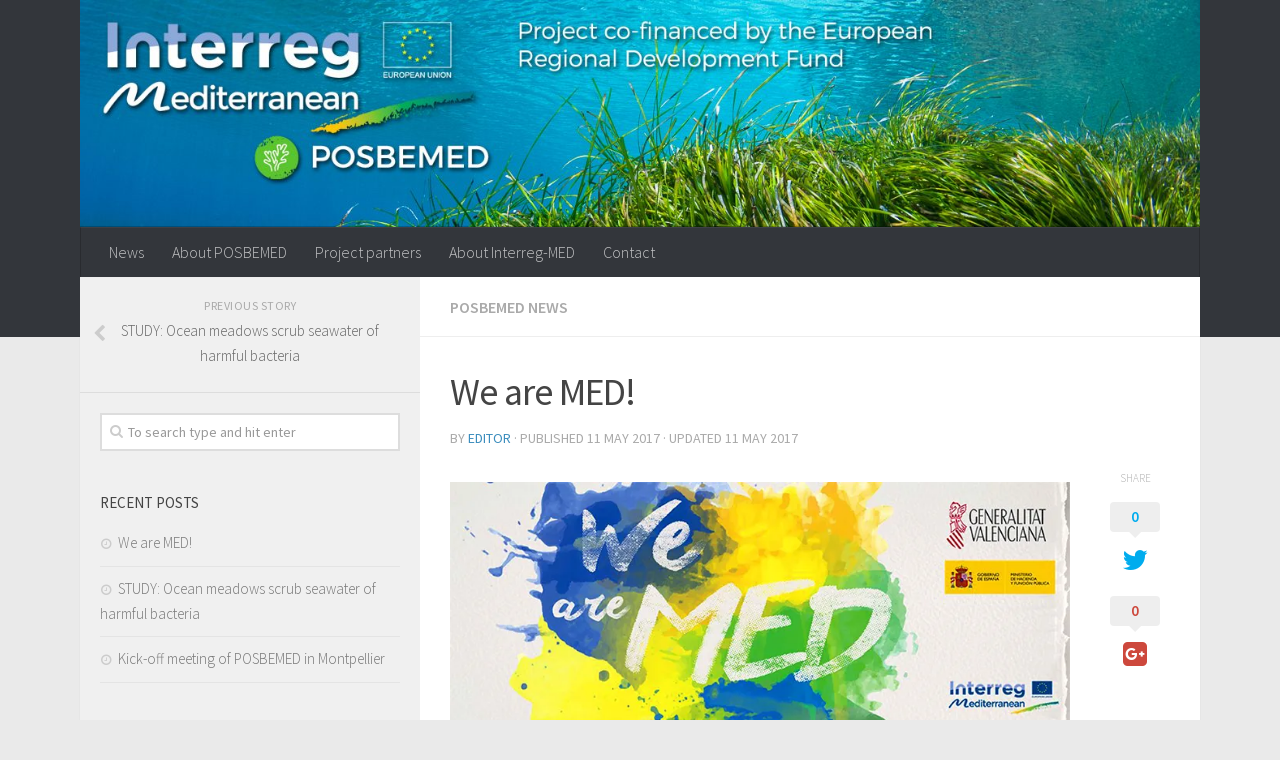

--- FILE ---
content_type: text/html; charset=UTF-8
request_url: http://posbemed.hcmr.gr/we-are-med/
body_size: 31670
content:
<!DOCTYPE html>
<html class="no-js" lang="en-GB">
<head>
  <meta charset="UTF-8">
  <meta name="viewport" content="width=device-width, initial-scale=1.0">
  <link rel="profile" href="http://gmpg.org/xfn/11">
  <link rel="pingback" href="http://posbemed.hcmr.gr/xmlrpc.php">

  <title>We are MED! &#8211; POSBEMED</title>
<script>document.documentElement.className = document.documentElement.className.replace("no-js","js");</script>
<link rel='dns-prefetch' href='//s0.wp.com' />
<link rel='dns-prefetch' href='//s.w.org' />
<link rel="alternate" type="application/rss+xml" title="POSBEMED &raquo; Feed" href="http://posbemed.hcmr.gr/feed/" />
<link rel="alternate" type="application/rss+xml" title="POSBEMED &raquo; Comments Feed" href="http://posbemed.hcmr.gr/comments/feed/" />
<link href="//fonts.googleapis.com/css?family=Source+Sans+Pro:400,300italic,300,400italic,600&subset=latin,latin-ext" rel="stylesheet" type="text/css">
<link rel="alternate" type="application/rss+xml" title="POSBEMED &raquo; We are MED! Comments Feed" href="http://posbemed.hcmr.gr/we-are-med/feed/" />
		<script type="text/javascript">
			window._wpemojiSettings = {"baseUrl":"https:\/\/s.w.org\/images\/core\/emoji\/2.2.1\/72x72\/","ext":".png","svgUrl":"https:\/\/s.w.org\/images\/core\/emoji\/2.2.1\/svg\/","svgExt":".svg","source":{"concatemoji":"http:\/\/posbemed.hcmr.gr\/wp-includes\/js\/wp-emoji-release.min.js?ver=4.7.29"}};
			!function(t,a,e){var r,n,i,o=a.createElement("canvas"),l=o.getContext&&o.getContext("2d");function c(t){var e=a.createElement("script");e.src=t,e.defer=e.type="text/javascript",a.getElementsByTagName("head")[0].appendChild(e)}for(i=Array("flag","emoji4"),e.supports={everything:!0,everythingExceptFlag:!0},n=0;n<i.length;n++)e.supports[i[n]]=function(t){var e,a=String.fromCharCode;if(!l||!l.fillText)return!1;switch(l.clearRect(0,0,o.width,o.height),l.textBaseline="top",l.font="600 32px Arial",t){case"flag":return(l.fillText(a(55356,56826,55356,56819),0,0),o.toDataURL().length<3e3)?!1:(l.clearRect(0,0,o.width,o.height),l.fillText(a(55356,57331,65039,8205,55356,57096),0,0),e=o.toDataURL(),l.clearRect(0,0,o.width,o.height),l.fillText(a(55356,57331,55356,57096),0,0),e!==o.toDataURL());case"emoji4":return l.fillText(a(55357,56425,55356,57341,8205,55357,56507),0,0),e=o.toDataURL(),l.clearRect(0,0,o.width,o.height),l.fillText(a(55357,56425,55356,57341,55357,56507),0,0),e!==o.toDataURL()}return!1}(i[n]),e.supports.everything=e.supports.everything&&e.supports[i[n]],"flag"!==i[n]&&(e.supports.everythingExceptFlag=e.supports.everythingExceptFlag&&e.supports[i[n]]);e.supports.everythingExceptFlag=e.supports.everythingExceptFlag&&!e.supports.flag,e.DOMReady=!1,e.readyCallback=function(){e.DOMReady=!0},e.supports.everything||(r=function(){e.readyCallback()},a.addEventListener?(a.addEventListener("DOMContentLoaded",r,!1),t.addEventListener("load",r,!1)):(t.attachEvent("onload",r),a.attachEvent("onreadystatechange",function(){"complete"===a.readyState&&e.readyCallback()})),(r=e.source||{}).concatemoji?c(r.concatemoji):r.wpemoji&&r.twemoji&&(c(r.twemoji),c(r.wpemoji)))}(window,document,window._wpemojiSettings);
		</script>
		<style type="text/css">
img.wp-smiley,
img.emoji {
	display: inline !important;
	border: none !important;
	box-shadow: none !important;
	height: 1em !important;
	width: 1em !important;
	margin: 0 .07em !important;
	vertical-align: -0.1em !important;
	background: none !important;
	padding: 0 !important;
}
</style>
<link rel='stylesheet' id='cptch_stylesheet-css'  href='http://posbemed.hcmr.gr/wp-content/plugins/captcha/css/front_end_style.css?ver=4.2.8' type='text/css' media='all' />
<link rel='stylesheet' id='dashicons-css'  href='http://posbemed.hcmr.gr/wp-includes/css/dashicons.min.css?ver=4.7.29' type='text/css' media='all' />
<link rel='stylesheet' id='cptch_desktop_style-css'  href='http://posbemed.hcmr.gr/wp-content/plugins/captcha/css/desktop_style.css?ver=4.2.8' type='text/css' media='all' />
<link rel='stylesheet' id='hueman-main-style-css'  href='http://posbemed.hcmr.gr/wp-content/themes/hueman/assets/front/css/main.min.css?ver=3.3.4' type='text/css' media='all' />
<link rel='stylesheet' id='theme-stylesheet-css'  href='http://posbemed.hcmr.gr/wp-content/themes/hueman/style.css?ver=3.3.4' type='text/css' media='all' />
<link rel='stylesheet' id='hueman-font-awesome-css'  href='http://posbemed.hcmr.gr/wp-content/themes/hueman/assets/front/css/font-awesome.min.css?ver=3.3.4' type='text/css' media='all' />
<link rel='stylesheet' id='social-logos-css'  href='http://posbemed.hcmr.gr/wp-content/plugins/jetpack/_inc/social-logos/social-logos.min.css?ver=1' type='text/css' media='all' />
<link rel='stylesheet' id='jetpack_css-css'  href='http://posbemed.hcmr.gr/wp-content/plugins/jetpack/css/jetpack.css?ver=4.6.3' type='text/css' media='all' />
<script type='text/javascript' src='http://posbemed.hcmr.gr/wp-includes/js/jquery/jquery.js?ver=1.12.4'></script>
<script type='text/javascript' src='http://posbemed.hcmr.gr/wp-includes/js/jquery/jquery-migrate.min.js?ver=1.4.1'></script>
<script type='text/javascript'>
/* <![CDATA[ */
var related_posts_js_options = {"post_heading":"h4"};
/* ]]> */
</script>
<script type='text/javascript' src='http://posbemed.hcmr.gr/wp-content/plugins/jetpack/modules/related-posts/related-posts.js?ver=20150408'></script>
<link rel='https://api.w.org/' href='http://posbemed.hcmr.gr/wp-json/' />
<link rel="EditURI" type="application/rsd+xml" title="RSD" href="http://posbemed.hcmr.gr/xmlrpc.php?rsd" />
<link rel="wlwmanifest" type="application/wlwmanifest+xml" href="http://posbemed.hcmr.gr/wp-includes/wlwmanifest.xml" /> 
<link rel='prev' title='STUDY: Ocean meadows scrub seawater of harmful bacteria' href='http://posbemed.hcmr.gr/ocean-meadows-scrub-seawater-of-harmful-bacteria/' />
<meta name="generator" content="WordPress 4.7.29" />
<link rel="canonical" href="http://posbemed.hcmr.gr/we-are-med/" />
<link rel='shortlink' href='http://wp.me/p8r0ez-4e' />
<link rel="alternate" type="application/json+oembed" href="http://posbemed.hcmr.gr/wp-json/oembed/1.0/embed?url=http%3A%2F%2Fposbemed.hcmr.gr%2Fwe-are-med%2F" />
<link rel="alternate" type="text/xml+oembed" href="http://posbemed.hcmr.gr/wp-json/oembed/1.0/embed?url=http%3A%2F%2Fposbemed.hcmr.gr%2Fwe-are-med%2F&#038;format=xml" />
            <script type="text/javascript" id="ha-customize-btn">
              jQuery( function($) {
                  $( "#wp-admin-bar-customize").find('a').attr('title', 'Customise this page !' );
              });
            </script>
            <style type="text/css" id="ha-fun-ab">
              @-webkit-keyframes super-rainbow {
                0%   { text-shadow : 0px 0px 2px;}
                20%  { text-shadow : 0px 0px 5px; }
                40%  { text-shadow : 0px 0px 10px; }
                60%  { text-shadow : 0px 0px 13px }
                80%  { text-shadow : 0px 0px 10px; }
                100% { text-shadow : 0px 0px 5px; }
              }
              @-moz-keyframes super-rainbow {
                0%   { text-shadow : 0px 0px 2px;}
                20%  { text-shadow : 0px 0px 5px; }
                40%  { text-shadow : 0px 0px 10px; }
                60%  { text-shadow : 0px 0px 13px }
                80%  { text-shadow : 0px 0px 10px; }
                100% { text-shadow : 0px 0px 5px; }
              }

              #wp-admin-bar-customize .ab-item:before {
                  color:#7ECEFD;
                  -webkit-animation: super-rainbow 4s infinite linear;
                   -moz-animation: super-rainbow 4s infinite linear;
              }
            </style>
        
<link rel='dns-prefetch' href='//v0.wordpress.com'>
<link rel='dns-prefetch' href='//i0.wp.com'>
<link rel='dns-prefetch' href='//i1.wp.com'>
<link rel='dns-prefetch' href='//i2.wp.com'>
<style type='text/css'>img#wpstats{display:none}</style><!--[if lt IE 9]>
<script src="http://posbemed.hcmr.gr/wp-content/themes/hueman/assets/front/js/ie/html5shiv-printshiv.min.js"></script>
<script src="http://posbemed.hcmr.gr/wp-content/themes/hueman/assets/front/js/ie/selectivizr.js"></script>
<![endif]-->
<meta name="title" content="We are MED! | POSBEMED" />
<meta name="description" content="IUCN Centre for Mediterranean Cooperation and EID Mediterreanée will participate at the community building event “We are MED” that will be held on May 17th 2017 in Alicante (Spain), as representatives of the POSBEMED project. The event will bring together projects&#039; partners from current Interreg Mediterranean projects, with the idea to enhance work on project&hellip;" />

<!-- Jetpack Open Graph Tags -->
<meta property="og:type" content="article" />
<meta property="og:title" content="We are MED!" />
<meta property="og:url" content="http://posbemed.hcmr.gr/we-are-med/" />
<meta property="og:description" content="IUCN Centre for Mediterranean Cooperation and EID Mediterreanée will participate at the community building event “We are MED” that will be held on May 17th 2017 in Alicante (Spain), as representati…" />
<meta property="article:published_time" content="2017-05-11T08:00:24+00:00" />
<meta property="article:modified_time" content="2017-05-11T08:04:57+00:00" />
<meta property="og:site_name" content="POSBEMED" />
<meta property="og:image" content="https://i1.wp.com/posbemed.hcmr.gr/wp-content/uploads/2017/05/wearemed.jpg?fit=800%2C311" />
<meta property="og:image:width" content="800" />
<meta property="og:image:height" content="311" />
<meta property="og:locale" content="en_GB" />
<meta name="twitter:image" content="https://i1.wp.com/posbemed.hcmr.gr/wp-content/uploads/2017/05/wearemed.jpg?fit=800%2C311&#038;w=640" />
<meta name="twitter:card" content="summary_large_image" />
<style type="text/css">
/* Dynamic CSS: For no styles in head, copy and put the css below in your child theme's style.css, disable dynamic styles */
body { font-family: "Source Sans Pro", Arial, sans-serif; }
.container-inner { max-width: 1120px; }
.sidebar .widget { padding-left: 20px; padding-right: 20px; padding-top: 20px; }

#nav-header.nav-container { background-color: #33363b; }
@media only screen and (min-width: 720px) {
  #nav-header .nav ul { background-color: #33363b; }
}
        
.site-title a img { max-height: 150px; }
body { background-color: #eaeaea; }
</style>
</head>

<body class="post-template-default single single-post postid-262 single-format-standard wp-custom-logo col-2cr full-width chrome">

<div id="wrapper">

  
  <header id="header">
    <div class="container group">
        <div class="container-inner">
                      <div id="header-image-wrap">
              <a href="http://posbemed.hcmr.gr/" rel="home"><img class="site-image" src="http://posbemed.hcmr.gr/wp-content/uploads/2017/03/cropped-POSBEMED_website_banner.jpg" alt="POSBEMED"></a>          </div>
      
              <nav class="nav-container group" id="nav-header">
          <div class="nav-toggle"><i class="fa fa-bars"></i></div>
          <div class="nav-text"><!-- put your mobile menu text here --></div>
          <div class="nav-wrap container">
            <ul id="menu-site-menu" class="nav container-inner group"><li id="menu-item-45" class="menu-item menu-item-type-custom menu-item-object-custom menu-item-home menu-item-45"><a href="http://posbemed.hcmr.gr">News</a></li>
<li id="menu-item-44" class="menu-item menu-item-type-post_type menu-item-object-page menu-item-44"><a href="http://posbemed.hcmr.gr/about-posbemed/">About POSBEMED</a></li>
<li id="menu-item-202" class="menu-item menu-item-type-post_type menu-item-object-page menu-item-202"><a href="http://posbemed.hcmr.gr/partners/">Project partners</a></li>
<li id="menu-item-71" class="menu-item menu-item-type-custom menu-item-object-custom menu-item-71"><a href="http://interreg-med.eu/en/what-is-the-interreg-med-programme/">About Interreg-MED</a></li>
<li id="menu-item-46" class="menu-item menu-item-type-post_type menu-item-object-page menu-item-46"><a href="http://posbemed.hcmr.gr/contact/">Contact</a></li>
</ul>          </div>
        </nav><!--/#nav-header-->
      
    </div><!--/.container-inner-->
      </div><!--/.container-->
</header><!--/#header-->
  
  <div class="container" id="page">
    <div class="container-inner">
            <div class="main">
        <div class="main-inner group">
          
<section class="content">

	<div class="page-title pad group">
  			<ul class="meta-single group">
			<li class="category"><a href="http://posbemed.hcmr.gr/category/posbemed-news/" rel="category tag">POSBEMED news</a></li>
					</ul>

	
</div><!--/.page-title-->
	<div class="pad group">

					<article class="post-262 post type-post status-publish format-standard has-post-thumbnail hentry category-posbemed-news">
				<div class="post-inner group">

          <h1 class="post-title entry-title">We are MED!</h1>
<p class="post-byline">by   <span class="vcard author">
     <span class="fn"><a href="http://posbemed.hcmr.gr/author/issarishcmr-gr/" title="Posts by editor" rel="author">editor</a></span>
   </span> &middot;
                            Published <time class="published" datetime="11 May 2017">11 May 2017</time>
              &middot; Updated <time class="updated" datetime="11 May 2017">11 May 2017</time>
               </p>
					
					<div class="clear"></div>

					<div class="entry themeform share">
						<div class="entry-inner">
							<p><img class="aligncenter size-full wp-image-254" src="https://i1.wp.com/posbemed.hcmr.gr/wp-content/uploads/2017/05/wearemed.jpg?resize=800%2C311" alt="" srcset="https://i1.wp.com/posbemed.hcmr.gr/wp-content/uploads/2017/05/wearemed.jpg?w=800 800w, https://i1.wp.com/posbemed.hcmr.gr/wp-content/uploads/2017/05/wearemed.jpg?resize=300%2C117 300w, https://i1.wp.com/posbemed.hcmr.gr/wp-content/uploads/2017/05/wearemed.jpg?resize=768%2C299 768w" sizes="(max-width: 800px) 100vw, 800px" data-recalc-dims="1" /></p>
<p><a href="https://www.iucn.org/regions/mediterranean" target="_blank" rel="noopener noreferrer">IUCN Centre for Mediterranean Cooperation</a> and <a href="http://www.eid-med.org/" target="_blank" rel="noopener noreferrer">EID Mediterreanée</a> will participate at the community building event “We are MED” that will be held on May 17th 2017 in Alicante (Spain), as representatives of the POSBEMED project. The event will bring together projects&#8217; partners from current Interreg Mediterranean projects, with the idea to enhance work on project synergies, find a common work methodology and build a strong Interreg MED community.</p>
<div class="sharedaddy sd-sharing-enabled"><div class="robots-nocontent sd-block sd-social sd-social-icon sd-sharing"><h3 class="sd-title">Share this:</h3><div class="sd-content"><ul><li class="share-twitter"><a rel="nofollow" data-shared="sharing-twitter-262" class="share-twitter sd-button share-icon no-text" href="http://posbemed.hcmr.gr/we-are-med/?share=twitter" target="_blank" title="Click to share on Twitter"><span></span><span class="sharing-screen-reader-text">Click to share on Twitter (Opens in new window)</span></a></li><li class="share-facebook"><a rel="nofollow" data-shared="sharing-facebook-262" class="share-facebook sd-button share-icon no-text" href="http://posbemed.hcmr.gr/we-are-med/?share=facebook" target="_blank" title="Click to share on Facebook"><span></span><span class="sharing-screen-reader-text">Click to share on Facebook (Opens in new window)</span></a></li><li class="share-google-plus-1"><a rel="nofollow" data-shared="sharing-google-262" class="share-google-plus-1 sd-button share-icon no-text" href="http://posbemed.hcmr.gr/we-are-med/?share=google-plus-1" target="_blank" title="Click to share on Google+"><span></span><span class="sharing-screen-reader-text">Click to share on Google+ (Opens in new window)</span></a></li><li class="share-end"></li></ul></div></div></div>
<div id='jp-relatedposts' class='jp-relatedposts' >
	<h3 class="jp-relatedposts-headline"><em>Related</em></h3>
</div>							<nav class="pagination group">
                              </nav><!--/.pagination-->
						</div>

            <div class="sharrre-container">
	<span>Share</span>
  	   <div id="twitter" data-url="http://posbemed.hcmr.gr/we-are-med/" data-text="We are MED!" data-title="Tweet"><a class="box" href="#"><div class="count" href="#"><i class="fa fa-plus"></i></div><div class="share"><i class="fa fa-twitter"></i></div></a></div>
    	   <div id="facebook" data-url="http://posbemed.hcmr.gr/we-are-med/" data-text="We are MED!" data-title="Like"></div>
    	   <div id="googleplus" data-url="http://posbemed.hcmr.gr/we-are-med/" data-text="We are MED!" data-title="+1"></div>
      </div><!--/.sharrre-container-->

<script type="text/javascript">
	// Sharrre
	jQuery(function($){
        		$('#twitter').sharrre({
    			share: {
    				twitter: true
    			},
    			template: '<a class="box" href="#"><div class="count" href="#">{total}</div><div class="share"><i class="fa fa-twitter"></i></div></a>',
    			enableHover: false,
    			enableTracking: true,
    			buttons: { twitter: {via: ''}},
    			click: function(api, options){
    				api.simulateClick();
    				api.openPopup('twitter');
    			}
    		});
    		        $('#facebook').sharrre({
    			share: {
    				facebook: true
    			},
    			template: '<a class="box" href="#"><div class="count" href="#">{total}</div><div class="share"><i class="fa fa-facebook-square"></i></div></a>',
    			enableHover: false,
    			enableTracking: true,
          buttons:{layout: 'box_count'},
    			click: function(api, options){
    				api.simulateClick();
    				api.openPopup('facebook');
    			}
    		});
            		$('#googleplus').sharrre({
    			share: {
    				googlePlus: true
    			},
    			template: '<a class="box" href="#"><div class="count" href="#">{total}</div><div class="share"><i class="fa fa-google-plus-square"></i></div></a>',
    			enableHover: false,
    			enableTracking: true,
          buttons:{size: 'tall'},
    			urlCurl: 'http://posbemed.hcmr.gr/wp-content/plugins/hueman-addons/assets/front/js/sharrre.php',
    			click: function(api, options){
    				api.simulateClick();
    				api.openPopup('googlePlus');
    			}
    		});
            		
			// Scrollable sharrre bar, contributed by Erik Frye. Awesome!
			var $_shareContainer = $(".sharrre-container"),
			    $_header         = $('#header'),
			    $_postEntry      = $('.entry'),
    			$window          = $(window),
    			startSharePosition = $_shareContainer.offset(),//object
    			contentBottom    = $_postEntry.offset().top + $_postEntry.outerHeight(),
    			topOfTemplate    = $_header.offset().top,
          topSpacing       = _setTopSpacing();

      //triggered on scroll
			shareScroll = function(){
        if( ! ( $window.width() > 480) )
          return;

				var scrollTop     = $window.scrollTop() + topOfTemplate,
				    stopLocation  = contentBottom - ($_shareContainer.outerHeight() + topSpacing);

				if(scrollTop > stopLocation){
					$_shareContainer.offset({top: contentBottom - $_shareContainer.outerHeight(),left: startSharePosition.left});
				}
				else if(scrollTop >= $_postEntry.offset().top - topSpacing){
					$_shareContainer.offset({top: scrollTop + topSpacing, left: startSharePosition.left});
				}else if(scrollTop < startSharePosition.top+(topSpacing-1)){
					$_shareContainer.offset({top: $_postEntry.offset().top,left:startSharePosition.left});
				}
			},

      //triggered on resize
			shareMove = function() {
				startSharePosition = $_shareContainer.offset();
				contentBottom = $_postEntry.offset().top + $_postEntry.outerHeight();
				topOfTemplate = $_header.offset().top;
				_setTopSpacing();
			};

			/* As new images load the page content body gets longer. The bottom of the content area needs to be adjusted in case images are still loading. */
			setTimeout(function() {
				contentBottom = $_postEntry.offset().top + $_postEntry.outerHeight();
			}, 2000);

      //setup event listeners
			if (window.addEventListener) {
				window.addEventListener('scroll', shareScroll, false);
				window.addEventListener('resize', shareMove, false);
			} else if (window.attachEvent) {
				window.attachEvent('onscroll', shareScroll);
				window.attachEvent('onresize', shareMove);
			}

			function _setTopSpacing(){
        var distanceFromTop  = 20;

				if($window.width() > 1024)
					topSpacing = distanceFromTop + $('.nav-wrap').outerHeight();
				else
					topSpacing = distanceFromTop;
        return topSpacing;
			}
		
	});
</script>
						<div class="clear"></div>
					</div><!--/.entry-->

				</div><!--/.post-inner-->
			</article><!--/.post-->
		
		<div class="clear"></div>

		
		
		
		

<h4 class="heading">
	<i class="fa fa-hand-o-right"></i>You may also like...</h4>

<ul class="related-posts group">

		<li class="related post-hover">
		<article class="post-1 post type-post status-publish format-standard has-post-thumbnail hentry category-posbemed-news">

			<div class="post-thumbnail">
				<a href="http://posbemed.hcmr.gr/kick-off-meeting/" title="Kick-off meeting of POSBEMED in Montpellier">
					<img width="520" height="245" src="https://i2.wp.com/posbemed.hcmr.gr/wp-content/uploads/2017/01/DSC_0014_web.jpg?resize=520%2C245" class="attachment-thumb-medium size-thumb-medium wp-post-image" alt="" srcset="https://i2.wp.com/posbemed.hcmr.gr/wp-content/uploads/2017/01/DSC_0014_web.jpg?resize=520%2C245 520w, https://i2.wp.com/posbemed.hcmr.gr/wp-content/uploads/2017/01/DSC_0014_web.jpg?resize=720%2C340 720w, https://i2.wp.com/posbemed.hcmr.gr/wp-content/uploads/2017/01/DSC_0014_web.jpg?zoom=2&amp;resize=520%2C245 1040w, https://i2.wp.com/posbemed.hcmr.gr/wp-content/uploads/2017/01/DSC_0014_web.jpg?zoom=3&amp;resize=520%2C245 1560w" sizes="(max-width: 520px) 100vw, 520px" />																			</a>
							</div><!--/.post-thumbnail-->

			<div class="related-inner">

				<h4 class="post-title entry-title">
					<a href="http://posbemed.hcmr.gr/kick-off-meeting/" rel="bookmark" title="Kick-off meeting of POSBEMED in Montpellier">Kick-off meeting of POSBEMED in Montpellier</a>
				</h4><!--/.post-title-->

				<div class="post-meta group">
					<p class="post-date">
  <time class="published updated" datetime="2017-01-22 11:15:34">22 January 2017</time>
</p>

  <p class="post-byline" style="display:none">&nbsp;by    <span class="vcard author">
      <span class="fn"><a href="http://posbemed.hcmr.gr/author/issarishcmr-gr/" title="Posts by editor" rel="author">editor</a></span>
    </span> &middot; Published <span class="published">22 January 2017</span>
     &middot; Last modified <span class="updated">1 March 2017</span>  </p>
				</div><!--/.post-meta-->

			</div><!--/.related-inner-->

		</article>
	</li><!--/.related-->
		
</ul><!--/.post-related-->


		
<section id="comments" class="themeform">

	
					<!-- comments closed, no comments -->
		
	
	
</section><!--/#comments-->
	</div><!--/.pad-->

</section><!--/.content-->


	<div class="sidebar s1">

		<a class="sidebar-toggle" title="Expand Sidebar"><i class="fa icon-sidebar-toggle"></i></a>

		<div class="sidebar-content">

			
				<ul class="post-nav group">
		<li class="next"></li>
		<li class="previous"><a href="http://posbemed.hcmr.gr/ocean-meadows-scrub-seawater-of-harmful-bacteria/" rel="prev"><i class="fa fa-chevron-left"></i><strong>Previous story</strong> <span>STUDY: Ocean meadows scrub seawater of harmful bacteria</span></a></li>
	</ul>

			
			<div id="search-2" class="widget widget_search"><form method="get" class="searchform themeform" action="http://posbemed.hcmr.gr/">
	<div>
		<input type="text" class="search" name="s" onblur="if(this.value=='')this.value='To search type and hit enter';" onfocus="if(this.value=='To search type and hit enter')this.value='';" value="To search type and hit enter" />
	</div>
</form></div>		<div id="recent-posts-2" class="widget widget_recent_entries">		<h3 class="widget-title">Recent Posts</h3>		<ul>
					<li>
				<a href="http://posbemed.hcmr.gr/we-are-med/">We are MED!</a>
						</li>
					<li>
				<a href="http://posbemed.hcmr.gr/ocean-meadows-scrub-seawater-of-harmful-bacteria/">STUDY: Ocean meadows scrub seawater of harmful bacteria</a>
						</li>
					<li>
				<a href="http://posbemed.hcmr.gr/kick-off-meeting/">Kick-off meeting of POSBEMED in Montpellier</a>
						</li>
				</ul>
		</div>		<div id="archives-2" class="widget widget_archive"><h3 class="widget-title">Archives</h3>		<ul>
			<li><a href='http://posbemed.hcmr.gr/2017/05/'>May 2017</a>&nbsp;(1)</li>
	<li><a href='http://posbemed.hcmr.gr/2017/02/'>February 2017</a>&nbsp;(1)</li>
	<li><a href='http://posbemed.hcmr.gr/2017/01/'>January 2017</a>&nbsp;(1)</li>
		</ul>
		</div><div id="categories-2" class="widget widget_categories"><h3 class="widget-title">Categories</h3>		<ul>
	<li class="cat-item cat-item-2"><a href="http://posbemed.hcmr.gr/category/posbemed-news/" >POSBEMED news</a>
</li>
	<li class="cat-item cat-item-3"><a href="http://posbemed.hcmr.gr/category/posidonia-related-news/" >Posidonia related news</a>
</li>
		</ul>
</div>
		</div><!--/.sidebar-content-->

	</div><!--/.sidebar-->

	

        </div><!--/.main-inner-->
      </div><!--/.main-->
    </div><!--/.container-inner-->
  </div><!--/.container-->
    <footer id="footer">

                  <section class="container" id="footer-full-width-widget">
          <div class="container-inner">
            <div id="text-8" class="widget widget_text">			<div class="textwidget"><img src="http://posbemed.hcmr.gr/wp-content/uploads/2017/02/POSBEMED_partners_banner2.png" alt=“Project Partners”></div>
		</div>          </div><!--/.container-inner-->
        </section><!--/.container-->
          
    
          <nav class="nav-container group" id="nav-footer">
        <div class="nav-toggle"><i class="fa fa-bars"></i></div>
        <div class="nav-text"><!-- put your mobile menu text here --></div>
        <div class="nav-wrap"><ul id="menu-site-menu-1" class="nav container group"><li class="menu-item menu-item-type-custom menu-item-object-custom menu-item-home menu-item-45"><a href="http://posbemed.hcmr.gr">News</a></li>
<li class="menu-item menu-item-type-post_type menu-item-object-page menu-item-44"><a href="http://posbemed.hcmr.gr/about-posbemed/">About POSBEMED</a></li>
<li class="menu-item menu-item-type-post_type menu-item-object-page menu-item-202"><a href="http://posbemed.hcmr.gr/partners/">Project partners</a></li>
<li class="menu-item menu-item-type-custom menu-item-object-custom menu-item-71"><a href="http://interreg-med.eu/en/what-is-the-interreg-med-programme/">About Interreg-MED</a></li>
<li class="menu-item menu-item-type-post_type menu-item-object-page menu-item-46"><a href="http://posbemed.hcmr.gr/contact/">Contact</a></li>
</ul></div>
      </nav><!--/#nav-footer-->
    
    <section class="container" id="footer-bottom">
      <div class="container-inner">

        <a id="back-to-top" href="#"><i class="fa fa-angle-up"></i></a>

        <div class="pad group">

          <div class="grid one-half">
                                      <img id="footer-logo" src="https://i0.wp.com/posbemed.hcmr.gr/wp-content/uploads/2017/02/LOGO_NEGATIVE_ERDF_POSBEMED-En.png?fit=1513%2C290" alt="">
            
            <div id="copyright">
                              <p> ©2017, POSBEMED Partners. All Rights Reserved.</p>
                          </div><!--/#copyright-->

            
          </div>

          <div class="grid one-half last">
            <ul class="social-links"><li><a rel="nofollow" class="social-tooltip"  title="Follow us on Facebook" href="https://www.facebook.com/PosBeMed-1418996924808583/" target="_blank" style="color:rgba(255,255,255,0.7)"><i class="fa fa-facebook-official"></i></a></li></ul>          </div>

        </div><!--/.pad-->

      </div><!--/.container-inner-->
    </section><!--/.container-->

  </footer><!--/#footer-->

</div><!--/#wrapper-->


	<script type="text/javascript">
		window.WPCOM_sharing_counts = {"http:\/\/posbemed.hcmr.gr\/we-are-med\/":262};
	</script>
<script type='text/javascript' src='http://posbemed.hcmr.gr/wp-content/plugins/jetpack/modules/photon/photon.js?ver=20130122'></script>
<script type='text/javascript' src='http://posbemed.hcmr.gr/wp-content/plugins/hueman-addons/assets/front/js/jQuerySharrre.min.js?ver=4.7.29'></script>
<script type='text/javascript' src='https://s0.wp.com/wp-content/js/devicepx-jetpack.js?ver=202603'></script>
<script type='text/javascript' src='http://posbemed.hcmr.gr/wp-includes/js/underscore.min.js?ver=1.8.3'></script>
<script type='text/javascript'>
/* <![CDATA[ */
var HUParams = {"_disabled":[],"SmoothScroll":{"Enabled":true,"Options":{"touchpadSupport":false}},"centerAllImg":"1","timerOnScrollAllBrowsers":"1","extLinksStyle":null,"extLinksTargetExt":"1","extLinksSkipSelectors":{"classes":["btn","button"],"ids":[]},"imgSmartLoadEnabled":null,"imgSmartLoadOpts":{"parentSelectors":[".container .content",".container .sidebar","#footer","#header-widgets"],"opts":{"excludeImg":[".tc-holder-img"],"fadeIn_options":100}},"goldenRatio":"1.618","gridGoldenRatioLimit":"350","vivusSvgSpeed":"300","isDevMode":""};
/* ]]> */
</script>
<script type='text/javascript' src='http://posbemed.hcmr.gr/wp-content/themes/hueman/assets/front/js/scripts.min.js?ver=3.3.4'></script>
<script type='text/javascript' src='http://posbemed.hcmr.gr/wp-includes/js/wp-embed.min.js?ver=4.7.29'></script>
<script type='text/javascript'>
/* <![CDATA[ */
var sharing_js_options = {"lang":"en","counts":"1"};
/* ]]> */
</script>
<script type='text/javascript' src='http://posbemed.hcmr.gr/wp-content/plugins/jetpack/modules/sharedaddy/sharing.js?ver=4.6.3'></script>
<script type='text/javascript'>
var windowOpen;
			jQuery( document.body ).on( 'click', 'a.share-twitter', function() {
				// If there's another sharing window open, close it.
				if ( 'undefined' !== typeof windowOpen ) {
					windowOpen.close();
				}
				windowOpen = window.open( jQuery( this ).attr( 'href' ), 'wpcomtwitter', 'menubar=1,resizable=1,width=600,height=350' );
				return false;
			});
var windowOpen;
			jQuery( document.body ).on( 'click', 'a.share-facebook', function() {
				// If there's another sharing window open, close it.
				if ( 'undefined' !== typeof windowOpen ) {
					windowOpen.close();
				}
				windowOpen = window.open( jQuery( this ).attr( 'href' ), 'wpcomfacebook', 'menubar=1,resizable=1,width=600,height=400' );
				return false;
			});
var windowOpen;
			jQuery( document.body ).on( 'click', 'a.share-google-plus-1', function() {
				// If there's another sharing window open, close it.
				if ( 'undefined' !== typeof windowOpen ) {
					windowOpen.close();
				}
				windowOpen = window.open( jQuery( this ).attr( 'href' ), 'wpcomgoogle-plus-1', 'menubar=1,resizable=1,width=480,height=550' );
				return false;
			});
</script>
<!--[if lt IE 9]>
<script src="http://posbemed.hcmr.gr/wp-content/themes/hueman/assets/front/js/ie/respond.js"></script>
<![endif]-->
<script type='text/javascript' src='https://stats.wp.com/e-202603.js' async defer></script>
<script type='text/javascript'>
	_stq = window._stq || [];
	_stq.push([ 'view', {v:'ext',j:'1:4.6.3',blog:'124646447',post:'262',tz:'2',srv:'posbemed.hcmr.gr'} ]);
	_stq.push([ 'clickTrackerInit', '124646447', '262' ]);
</script>
</body>
</html>
